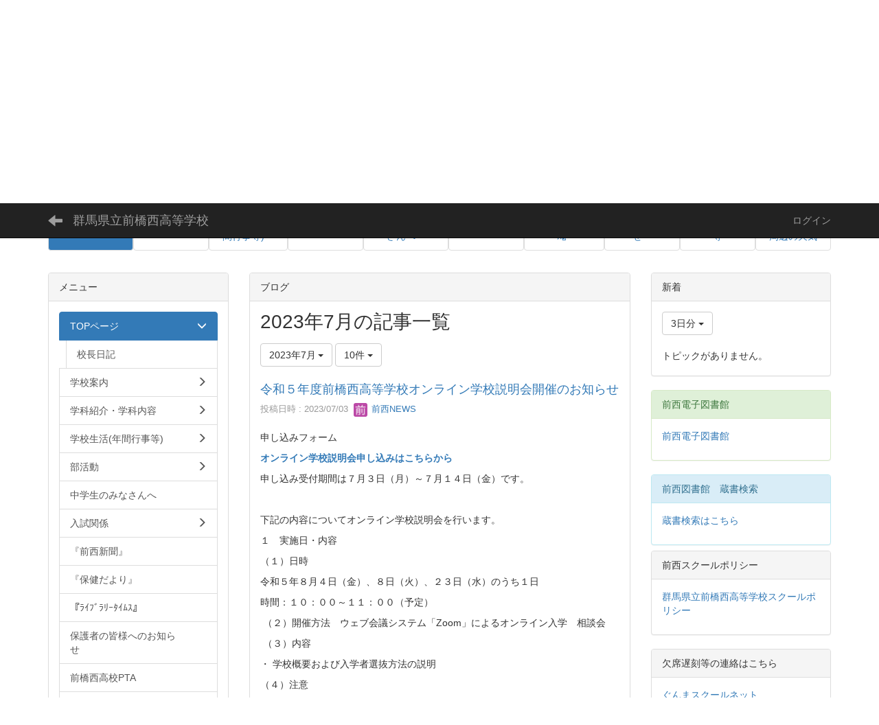

--- FILE ---
content_type: text/html; charset=UTF-8
request_url: https://maenisi-hs.gsn.ed.jp/blogs/blog_entries/year_month/409/year_month:2023-07?frame_id=548
body_size: 37239
content:
<!DOCTYPE html>
<html lang="ja" ng-app="NetCommonsApp">
	<head>
		<meta charset="utf-8">
		<meta http-equiv="X-UA-Compatible" content="IE=edge">
		<meta name="viewport" content="width=device-width, initial-scale=1">

		<title>TOPページ - 群馬県立前橋西高等学校</title>

		<link href="/nc_favicon.ico?1707660674" type="image/x-icon" rel="icon"/><link href="/nc_favicon.ico?1707660674" type="image/x-icon" rel="shortcut icon"/><meta name="description" content="CMS,Netcommons,NetCommons3,CakePHP"/><meta name="keywords" content="CMS,Netcommons,NetCommons3,CakePHP"/><meta name="robots" content="index,follow"/><meta name="copyright" content="Copyright © 2016"/><meta name="author" content="NetCommons"/>
	<link rel="stylesheet" type="text/css" href="/components/bootstrap/dist/css/bootstrap.min.css?1550073338"/>
	<link rel="stylesheet" type="text/css" href="/components/eonasdan-bootstrap-datetimepicker/build/css/bootstrap-datetimepicker.min.css?1608211521"/>
	<link rel="stylesheet" type="text/css" href="/css/net_commons/style.css?1696852079"/>
<link rel="stylesheet" type="text/css" href="/css/workflow/style.css?1696868187"/><link rel="stylesheet" type="text/css" href="/css/likes/style.css?1696844490"/><link rel="stylesheet" type="text/css" href="/css/categories/style.css?1696834130"/><link rel="stylesheet" type="text/css" href="/css/pages/style.css?1696852984"/><link rel="stylesheet" type="text/css" href="/css/boxes/style.css?1696832924"/><link rel="stylesheet" type="text/css" href="/css/blogs/blogs.css?1705623273"/><link rel="stylesheet" type="text/css" href="/css/photo_albums/photo_albums.css?1696853286"/><link rel="stylesheet" type="text/css" href="/css/menus/style.css?1696845998"/><link rel="stylesheet" type="text/css" href="/css/topics/style.css?1696865445"/><link rel="stylesheet" type="text/css" href="/css/frames/style.css?1696842679"/><link rel="stylesheet" type="text/css" href="/css/users/style.css?1696866957"/><link rel="stylesheet" type="text/css" href="/css/user_attributes/style.css?1696865747"/><link rel="stylesheet" type="text/css" href="/css/wysiwyg/style.css?1696868489"/>
	<link rel="stylesheet" type="text/css" href="/css/bootstrap.min.css?1707660674"/>
	<link rel="stylesheet" type="text/css" href="/theme/Default/css/style.css?1707660674"/>

	<script type="text/javascript" src="/components/jquery/dist/jquery.min.js?1693229950"></script>
	<script type="text/javascript" src="/components/bootstrap/dist/js/bootstrap.min.js?1550073338"></script>
	<script type="text/javascript" src="/components/angular/angular.min.js?1649369438"></script>
	<script type="text/javascript" src="/components/angular-animate/angular-animate.js?1649369438"></script>
	<script type="text/javascript" src="/components/angular-bootstrap/ui-bootstrap-tpls.min.js?1485610379"></script>
	<script type="text/javascript" src="/js/net_commons/base.js?1696852079"></script>

<script>
NetCommonsApp.constant('NC3_URL', '');
NetCommonsApp.constant('LOGIN_USER', {"id":null});
NetCommonsApp.constant('TITLE_ICON_URL', '');
</script>


<script type="text/javascript" src="/js/likes/likes.js?1696844490"></script><script type="text/javascript" src="/js/net_commons/title_icon_picker.js?1696852079"></script><script type="text/javascript" src="/js/boxes/boxes.js?1696832924"></script><script type="text/javascript" src="/js/blogs/blogs.js?1705623273"></script><script type="text/javascript" src="/js/menus/menus.js?1696845998"></script><script type="text/javascript" src="/js/topics/topics.js?1696865445"></script><script type="text/javascript" src="/js/users/users.js?1696866957"></script><script type="text/x-mathjax-config">
//<![CDATA[
MathJax.Hub.Config({
	skipStartupTypeset: true,
	tex2jax: {
		inlineMath: [['$$','$$'], ['\\\\(','\\\\)']],
		displayMath: [['\\\\[','\\\\]']]
	},
	asciimath2jax: {
		delimiters: [['$$','$$']]
	}
});

//]]>
</script><script type="text/javascript" src="/components/MathJax/MathJax.js?config=TeX-MML-AM_CHTML"></script><script type="text/javascript">
//<![CDATA[
$(document).ready(function(){
	MathJax.Hub.Queue(['Typeset', MathJax.Hub, 'nc-container']);
});

//]]>
</script>	</head>

	<body class=" body-nologgedin" ng-controller="NetCommons.base">
		
		

<header id="nc-system-header" class="nc-system-header-nologgedin">
	<nav class="navbar navbar-inverse navbar-fixed-top" role="navigation">
		<div class="container clearfix text-nowrap">
			<div class="navbar-header">
				<button type="button" class="navbar-toggle" data-toggle="collapse" data-target="#nc-system-header-navbar">
					<span class="sr-only">Toggle navigation</span>
					<span class="icon-bar"></span>
					<span class="icon-bar"></span>
					<span class="icon-bar"></span>
				</button>

									<a href="/" class="nc-page-refresh pull-left visible-xs navbar-brand"><span class="glyphicon glyphicon-arrow-left"> </span></a>					<a href="/" class="nc-page-refresh pull-left hidden-xs navbar-brand"><span class="glyphicon glyphicon-arrow-left"> </span></a>				
				<a href="/" class="navbar-brand">群馬県立前橋西高等学校</a>			</div>
			<div id="nc-system-header-navbar" class="navbar-collapse collapse">
				<ul class="nav navbar-nav navbar-right">
					
					
					
					
					
																	<li>
							<a href="/auth/login">ログイン</a>						</li>
					
				</ul>
			</div>
		</div>
	</nav>
</header>


<div id="loading" class="nc-loading" ng-show="sending" ng-cloak>
	<img src="/img/net_commons/loading.svg?1696852079" alt=""/></div>

		<main id="nc-container" class="container" ng-init="hashChange()">
			
<header id="container-header">
	
<div class="boxes-1">
	<div id="box-17">
<section class="frame panel panel-default nc-content plugin-photo-albums">
	
	<div class="panel-body block">
		


<div uib-carousel
	active="0"
	interval="5000"
	>
	<!-- Wrapper for slides -->
				<div uib-slide
			index="0"
			actual="'/photo_albums/photo_album_photos/photo/203/6a8046e1319f215aba105c1b7bdd1dd9/151' + '/thumb'"
		>
						<div
				class="photo-albums-slide-photo"
				style="
					background-image:url('/photo_albums/photo_album_photos/photo/203/6a8046e1319f215aba105c1b7bdd1dd9/151/big');
					height:150px; background-size:contain;				"
			>
			</div>
			<div class="carousel-caption">
							</div>
		</div>
			<div uib-slide
			index="1"
			actual="'/photo_albums/photo_album_photos/photo/203/6a8046e1319f215aba105c1b7bdd1dd9/150' + '/thumb'"
		>
						<div
				class="photo-albums-slide-photo"
				style="
					background-image:url('/photo_albums/photo_album_photos/photo/203/6a8046e1319f215aba105c1b7bdd1dd9/150/big');
					height:150px; background-size:contain;				"
			>
			</div>
			<div class="carousel-caption">
							</div>
		</div>
			<div uib-slide
			index="2"
			actual="'/photo_albums/photo_album_photos/photo/203/6a8046e1319f215aba105c1b7bdd1dd9/149' + '/thumb'"
		>
						<div
				class="photo-albums-slide-photo"
				style="
					background-image:url('/photo_albums/photo_album_photos/photo/203/6a8046e1319f215aba105c1b7bdd1dd9/149/big');
					height:150px; background-size:contain;				"
			>
			</div>
			<div class="carousel-caption">
							</div>
		</div>
			<div uib-slide
			index="3"
			actual="'/photo_albums/photo_album_photos/photo/203/6a8046e1319f215aba105c1b7bdd1dd9/148' + '/thumb'"
		>
						<div
				class="photo-albums-slide-photo"
				style="
					background-image:url('/photo_albums/photo_album_photos/photo/203/6a8046e1319f215aba105c1b7bdd1dd9/148/big');
					height:150px; background-size:contain;				"
			>
			</div>
			<div class="carousel-caption">
							</div>
		</div>
			<div uib-slide
			index="4"
			actual="'/photo_albums/photo_album_photos/photo/203/6a8046e1319f215aba105c1b7bdd1dd9/146' + '/thumb'"
		>
						<div
				class="photo-albums-slide-photo"
				style="
					background-image:url('/photo_albums/photo_album_photos/photo/203/6a8046e1319f215aba105c1b7bdd1dd9/146/big');
					height:150px; background-size:contain;				"
			>
			</div>
			<div class="carousel-caption">
							</div>
		</div>
			<div uib-slide
			index="5"
			actual="'/photo_albums/photo_album_photos/photo/203/6a8046e1319f215aba105c1b7bdd1dd9/147' + '/thumb'"
		>
						<div
				class="photo-albums-slide-photo"
				style="
					background-image:url('/photo_albums/photo_album_photos/photo/203/6a8046e1319f215aba105c1b7bdd1dd9/147/big');
					height:150px; background-size:contain;				"
			>
			</div>
			<div class="carousel-caption">
							</div>
		</div>
			<div uib-slide
			index="6"
			actual="'/photo_albums/photo_album_photos/photo/203/6a8046e1319f215aba105c1b7bdd1dd9/145' + '/thumb'"
		>
						<div
				class="photo-albums-slide-photo"
				style="
					background-image:url('/photo_albums/photo_album_photos/photo/203/6a8046e1319f215aba105c1b7bdd1dd9/145/big');
					height:150px; background-size:contain;				"
			>
			</div>
			<div class="carousel-caption">
							</div>
		</div>
			<div uib-slide
			index="7"
			actual="'/photo_albums/photo_album_photos/photo/203/6a8046e1319f215aba105c1b7bdd1dd9/144' + '/thumb'"
		>
						<div
				class="photo-albums-slide-photo"
				style="
					background-image:url('/photo_albums/photo_album_photos/photo/203/6a8046e1319f215aba105c1b7bdd1dd9/144/big');
					height:150px; background-size:contain;				"
			>
			</div>
			<div class="carousel-caption">
							</div>
		</div>
			<div uib-slide
			index="8"
			actual="'/photo_albums/photo_album_photos/photo/203/6a8046e1319f215aba105c1b7bdd1dd9/143' + '/thumb'"
		>
						<div
				class="photo-albums-slide-photo"
				style="
					background-image:url('/photo_albums/photo_album_photos/photo/203/6a8046e1319f215aba105c1b7bdd1dd9/143/big');
					height:150px; background-size:contain;				"
			>
			</div>
			<div class="carousel-caption">
							</div>
		</div>
			<div uib-slide
			index="9"
			actual="'/photo_albums/photo_album_photos/photo/203/6a8046e1319f215aba105c1b7bdd1dd9/138' + '/thumb'"
		>
						<div
				class="photo-albums-slide-photo"
				style="
					background-image:url('/photo_albums/photo_album_photos/photo/203/6a8046e1319f215aba105c1b7bdd1dd9/138/big');
					height:150px; background-size:contain;				"
			>
			</div>
			<div class="carousel-caption">
							</div>
		</div>
			<div uib-slide
			index="10"
			actual="'/photo_albums/photo_album_photos/photo/203/6a8046e1319f215aba105c1b7bdd1dd9/142' + '/thumb'"
		>
						<div
				class="photo-albums-slide-photo"
				style="
					background-image:url('/photo_albums/photo_album_photos/photo/203/6a8046e1319f215aba105c1b7bdd1dd9/142/big');
					height:150px; background-size:contain;				"
			>
			</div>
			<div class="carousel-caption">
							</div>
		</div>
			<div uib-slide
			index="11"
			actual="'/photo_albums/photo_album_photos/photo/203/6a8046e1319f215aba105c1b7bdd1dd9/139' + '/thumb'"
		>
						<div
				class="photo-albums-slide-photo"
				style="
					background-image:url('/photo_albums/photo_album_photos/photo/203/6a8046e1319f215aba105c1b7bdd1dd9/139/big');
					height:150px; background-size:contain;				"
			>
			</div>
			<div class="carousel-caption">
							</div>
		</div>
			<div uib-slide
			index="12"
			actual="'/photo_albums/photo_album_photos/photo/203/6a8046e1319f215aba105c1b7bdd1dd9/140' + '/thumb'"
		>
						<div
				class="photo-albums-slide-photo"
				style="
					background-image:url('/photo_albums/photo_album_photos/photo/203/6a8046e1319f215aba105c1b7bdd1dd9/140/big');
					height:150px; background-size:contain;				"
			>
			</div>
			<div class="carousel-caption">
							</div>
		</div>
	</div>

<button class="close photo-albums-slide-modal-close"
	type="button"
	tooltip="終了"
	ng-click="cancel()"
>
	<span class="glyphicon glyphicon-remove"></span>
</button>
	</div>
</section>

<section class="frame panel-none nc-content plugin-menus">
			<div class="panel-heading clearfix">
						<span>メニュー</span>

					</div>
	
	<div class="panel-body block">
		<nav ng-controller="MenusController">
<ul class="list-group nav nav-pills nav-justified menu-footer-tabs">
	<li class="active" ng-click="linkClick('MenuFramesPageFooter40963')"><a href="/f2dffecd4833d7251ba8b7176757808f" id="MenuFramesPageFooter40963" title="TOPページ" class="clearfix"><span>TOPページ</span></a></li><li role="presentation" class="dropdown" ng-click="linkClick('MenuFramesPageFooter40957')"><a href="/dbfecc4ad49e835542bbcc944087fdaf" id="MenuFramesPageFooter40957" title="学校案内" class="clearfix dropdown-toggle"><span>学校案内</span> <span class="caret"></span></a></li><li role="presentation" class="dropdown" ng-click="linkClick('MenuFramesPageFooter40959')"><a href="/55cf6ea1fe32f604dbb2646abf4c457c" id="MenuFramesPageFooter40959" title="学校生活(年間行事等)" class="clearfix dropdown-toggle"><span>学校生活(年間行事等)</span> <span class="caret"></span></a></li><li role="presentation" class="dropdown" ng-click="linkClick('MenuFramesPageFooter40973')"><a href="/部活動" id="MenuFramesPageFooter40973" title="部活動" class="clearfix dropdown-toggle"><span>部活動</span> <span class="caret"></span></a></li><li ng-click="linkClick('MenuFramesPageFooter40961')"><a href="/55d471b1b64754edacc7213db8180011" id="MenuFramesPageFooter40961" title="中学生のみなさんへ　" class="clearfix"><span>中学生のみなさんへ　</span></a></li><li role="presentation" class="dropdown" ng-click="linkClick('MenuFramesPageFooter40972')"><a href="/入試関係" id="MenuFramesPageFooter40972" title="入試関係" class="clearfix dropdown-toggle"><span>入試関係</span> <span class="caret"></span></a></li><li ng-click="linkClick('MenuFramesPageFooter40971')"><a href="/『ﾗｲﾌﾞﾗﾘｰﾀｲﾑｽ』" id="MenuFramesPageFooter40971" title="『ﾗｲﾌﾞﾗﾘｰﾀｲﾑｽ』" class="clearfix"><span>『ﾗｲﾌﾞﾗﾘｰﾀｲﾑｽ』</span></a></li><li role="presentation" class="dropdown" ng-click="linkClick('MenuFramesPageFooter40962')"><a href="/8618a6fc2865dbc8e2148ed851fd73fe" id="MenuFramesPageFooter40962" title="各種おしらせ" class="clearfix dropdown-toggle"><span>各種おしらせ</span> <span class="caret"></span></a></li><li ng-click="linkClick('MenuFramesPageFooter40975')"><a href="/治癒証明書等" id="MenuFramesPageFooter40975" title="治癒証明書等" class="clearfix"><span>治癒証明書等</span></a></li><li ng-click="linkClick('MenuFramesPageFooter40968')"><a href="/前橋西高校周辺の天気" id="MenuFramesPageFooter40968" title="前橋西高校周辺の天気" class="clearfix"><span>前橋西高校周辺の天気</span></a></li></ul>
</nav>	</div>
</section>
</div></div>
</header>

			<div class="row">
				<div id="container-main" role="main" class="col-md-6 col-md-push-3">
<section id="frame-548" class="frame panel panel-default nc-content plugin-blogs">
			<div class="panel-heading clearfix">
						<span>ブログ</span>

					</div>
	
	<div class="panel-body block">
		
<article class="blogEntries index " ng-controller="Blogs.Entries" ng-init="init(548)">
	<h1 class="blogs_blogTitle">2023年7月の記事一覧</h1>

	<header class="clearfix blogs_navigation_header">
		<div class="pull-left">
			<span class="dropdown">
				<button class="btn btn-default dropdown-toggle" type="button" id="dropdownMenu1" data-toggle="dropdown" aria-expanded="true">
					<span class="pull-left nc-drop-down-ellipsis">
						2023年7月					</span>
					<span class="pull-right">
						<span class="caret"></span>
					</span>
				</button>
				<ul class="dropdown-menu" role="menu" aria-labelledby="dropdownMenu1">
					<li role="presentation"><a role="menuitem" tabindex="-1" href="/blogs/blog_entries/index/409?frame_id=548">全ての記事</a></li>

					
					<li role="presentation" class="divider"></li>

					<li role="presentation" class="dropdown-header">アーカイブ</li>
					
						<li role="presentation"><a role="menuitem" tabindex="-1" href="/blogs/blog_entries/year_month/409/year_month:2026-01?frame_id=548">2026年1月 (1)</a></li>
					
						<li role="presentation"><a role="menuitem" tabindex="-1" href="/blogs/blog_entries/year_month/409/year_month:2025-12?frame_id=548">2025年12月 (1)</a></li>
					
						<li role="presentation"><a role="menuitem" tabindex="-1" href="/blogs/blog_entries/year_month/409/year_month:2025-11?frame_id=548">2025年11月 (5)</a></li>
					
						<li role="presentation"><a role="menuitem" tabindex="-1" href="/blogs/blog_entries/year_month/409/year_month:2025-10?frame_id=548">2025年10月 (7)</a></li>
					
						<li role="presentation"><a role="menuitem" tabindex="-1" href="/blogs/blog_entries/year_month/409/year_month:2025-09?frame_id=548">2025年9月 (4)</a></li>
					
						<li role="presentation"><a role="menuitem" tabindex="-1" href="/blogs/blog_entries/year_month/409/year_month:2025-08?frame_id=548">2025年8月 (2)</a></li>
					
						<li role="presentation"><a role="menuitem" tabindex="-1" href="/blogs/blog_entries/year_month/409/year_month:2025-07?frame_id=548">2025年7月 (3)</a></li>
					
						<li role="presentation"><a role="menuitem" tabindex="-1" href="/blogs/blog_entries/year_month/409/year_month:2025-06?frame_id=548">2025年6月 (6)</a></li>
					
						<li role="presentation"><a role="menuitem" tabindex="-1" href="/blogs/blog_entries/year_month/409/year_month:2025-05?frame_id=548">2025年5月 (5)</a></li>
					
						<li role="presentation"><a role="menuitem" tabindex="-1" href="/blogs/blog_entries/year_month/409/year_month:2025-04?frame_id=548">2025年4月 (3)</a></li>
					
						<li role="presentation"><a role="menuitem" tabindex="-1" href="/blogs/blog_entries/year_month/409/year_month:2025-03?frame_id=548">2025年3月 (5)</a></li>
					
						<li role="presentation"><a role="menuitem" tabindex="-1" href="/blogs/blog_entries/year_month/409/year_month:2025-02?frame_id=548">2025年2月 (3)</a></li>
					
						<li role="presentation"><a role="menuitem" tabindex="-1" href="/blogs/blog_entries/year_month/409/year_month:2025-01?frame_id=548">2025年1月 (0)</a></li>
					
						<li role="presentation"><a role="menuitem" tabindex="-1" href="/blogs/blog_entries/year_month/409/year_month:2024-12?frame_id=548">2024年12月 (2)</a></li>
					
						<li role="presentation"><a role="menuitem" tabindex="-1" href="/blogs/blog_entries/year_month/409/year_month:2024-11?frame_id=548">2024年11月 (1)</a></li>
					
						<li role="presentation"><a role="menuitem" tabindex="-1" href="/blogs/blog_entries/year_month/409/year_month:2024-10?frame_id=548">2024年10月 (5)</a></li>
					
						<li role="presentation"><a role="menuitem" tabindex="-1" href="/blogs/blog_entries/year_month/409/year_month:2024-09?frame_id=548">2024年9月 (1)</a></li>
					
						<li role="presentation"><a role="menuitem" tabindex="-1" href="/blogs/blog_entries/year_month/409/year_month:2024-08?frame_id=548">2024年8月 (2)</a></li>
					
						<li role="presentation"><a role="menuitem" tabindex="-1" href="/blogs/blog_entries/year_month/409/year_month:2024-07?frame_id=548">2024年7月 (3)</a></li>
					
						<li role="presentation"><a role="menuitem" tabindex="-1" href="/blogs/blog_entries/year_month/409/year_month:2024-06?frame_id=548">2024年6月 (0)</a></li>
					
						<li role="presentation"><a role="menuitem" tabindex="-1" href="/blogs/blog_entries/year_month/409/year_month:2024-05?frame_id=548">2024年5月 (3)</a></li>
					
						<li role="presentation"><a role="menuitem" tabindex="-1" href="/blogs/blog_entries/year_month/409/year_month:2024-04?frame_id=548">2024年4月 (3)</a></li>
					
						<li role="presentation"><a role="menuitem" tabindex="-1" href="/blogs/blog_entries/year_month/409/year_month:2024-03?frame_id=548">2024年3月 (2)</a></li>
					
						<li role="presentation"><a role="menuitem" tabindex="-1" href="/blogs/blog_entries/year_month/409/year_month:2024-02?frame_id=548">2024年2月 (1)</a></li>
					
						<li role="presentation"><a role="menuitem" tabindex="-1" href="/blogs/blog_entries/year_month/409/year_month:2024-01?frame_id=548">2024年1月 (0)</a></li>
					
						<li role="presentation"><a role="menuitem" tabindex="-1" href="/blogs/blog_entries/year_month/409/year_month:2023-12?frame_id=548">2023年12月 (0)</a></li>
					
						<li role="presentation"><a role="menuitem" tabindex="-1" href="/blogs/blog_entries/year_month/409/year_month:2023-11?frame_id=548">2023年11月 (5)</a></li>
					
						<li role="presentation"><a role="menuitem" tabindex="-1" href="/blogs/blog_entries/year_month/409/year_month:2023-10?frame_id=548">2023年10月 (2)</a></li>
					
						<li role="presentation"><a role="menuitem" tabindex="-1" href="/blogs/blog_entries/year_month/409/year_month:2023-09?frame_id=548">2023年9月 (1)</a></li>
					
						<li role="presentation"><a role="menuitem" tabindex="-1" href="/blogs/blog_entries/year_month/409/year_month:2023-08?frame_id=548">2023年8月 (1)</a></li>
					
						<li role="presentation"><a role="menuitem" tabindex="-1" href="/blogs/blog_entries/year_month/409/year_month:2023-07?frame_id=548">2023年7月 (1)</a></li>
					
						<li role="presentation"><a role="menuitem" tabindex="-1" href="/blogs/blog_entries/year_month/409/year_month:2023-06?frame_id=548">2023年6月 (0)</a></li>
					
						<li role="presentation"><a role="menuitem" tabindex="-1" href="/blogs/blog_entries/year_month/409/year_month:2023-05?frame_id=548">2023年5月 (3)</a></li>
					
						<li role="presentation"><a role="menuitem" tabindex="-1" href="/blogs/blog_entries/year_month/409/year_month:2023-04?frame_id=548">2023年4月 (1)</a></li>
									</ul>
			</span>
			
<span class="btn-group">
	<button type="button" class="btn btn-default dropdown-toggle" data-toggle="dropdown" aria-expanded="false">
		10件		<span class="caret"></span>
	</button>
	<ul class="dropdown-menu" role="menu">
					<li>
				<a href="/blogs/blog_entries/year_month/409/year_month:2023-07/limit:1?frame_id=548">1件</a>			</li>
					<li>
				<a href="/blogs/blog_entries/year_month/409/year_month:2023-07/limit:5?frame_id=548">5件</a>			</li>
					<li>
				<a href="/blogs/blog_entries/year_month/409/year_month:2023-07/limit:10?frame_id=548">10件</a>			</li>
					<li>
				<a href="/blogs/blog_entries/year_month/409/year_month:2023-07/limit:20?frame_id=548">20件</a>			</li>
					<li>
				<a href="/blogs/blog_entries/year_month/409/year_month:2023-07/limit:50?frame_id=548">50件</a>			</li>
					<li>
				<a href="/blogs/blog_entries/year_month/409/year_month:2023-07/limit:100?frame_id=548">100件</a>			</li>
			</ul>
</span>
			

		</div>

		
	</header>

			<div class="nc-content-list">
			
				<article class="blogs_entry" ng-controller="Blogs.Entries.Entry">
					<h2 class="blogs_entry_title">
												<a href="/blogs/blog_entries/view/409/65c738431a49d22804a275c6dbd81747?frame_id=548">令和５年度前橋西高等学校オンライン学校説明会開催のお知らせ</a>											</h2>
					<div class="blogs_entry_meta">
	<div>

		投稿日時 : 2023/07/03&nbsp;

		<a href="#" ng-controller="Users.controller" title="前西NEWS"><img src="/users/users/download/48/avatar/thumb?" class="user-avatar-xs" alt=""/> 前西NEWS</a>&nbsp;

		
	</div>
</div>

					<div class="clearfix blogs_entry_body1">
						<p>申し込みフォーム</p>
<p><strong><a href="https://forms.gle/MrMMkgywUGcMZbRd7">オンライン学校説明会申し込みはこちらから</a></strong></p>
<p>申し込み受付期間は７月３日（月）～７月１４日（金）です。</p>
<p> </p>
<p>下記の内容についてオンライン学校説明会を行います。</p>
<p>１　実施日・内容</p>
<p>（１）日時　　</p>
<p>令和５年８月４日（金）、８日（火）、２３日（水）のうち１日</p>
<p>時間：１０：００～１１：００（予定）</p>
<p> （２）開催方法　ウェブ会議システム「Zoom」によるオンライン入学　相談会</p>
<p> （３）内容</p>
<p>・ 学校概要および入学者選抜方法の説明</p>
<p>（４）注意</p>
<p> ・使用するデバイスは、ＰＣ、スマートフォン、タブレットどれでも可能です。</p>
<p>・事前にウェブ会議システム「Zoom」のインストールをお願いします。</p>
<p>・インストール及びアップデート方法：下記のURLもしくはリンクからアクセスしてください。</p>
<p>○https://support.zoom.us/hc/ja/sections/200704559</p>
<p>○<a href="https://support.zoom.us/hc/ja/sections/200704559">zoomのインストールはこちらから</a></p>
<p>・ 当日は、カメラをオフにしての参加も可能です。</p>					</div>
										<div class="clearfix blogs_entry_reaction">
	<div class="pull-left">
		
		<div class="pull-left">
							<span class="blogs__content-comment-count">
					</span>
					</div>

		<div class="pull-left">
					</div>
	</div>
</div>
				</article>

			
			
		</div>
	
</article>
	</div>
</section>
</div>
				
<div id="container-major" class="col-md-3 col-md-pull-6">
	
<div class="boxes-2">
	<div id="box-18">
<section class="frame panel panel-default nc-content plugin-menus">
			<div class="panel-heading clearfix">
						<span>メニュー</span>

					</div>
	
	<div class="panel-body block">
		<nav ng-controller="MenusController"><div class="list-group"><a href="/f2dffecd4833d7251ba8b7176757808f" id="MenuFramesPageMajor22963" class="list-group-item clearfix menu-tree-0 active"><span class="pull-left">TOPページ</span><span class="pull-right"><span class="glyphicon glyphicon-menu-down"> </span> </span></a><a href="/f2dffecd4833d7251ba8b7176757808f/トップページ-1/校長日記" id="MenuFramesPageMajor22996" class="list-group-item clearfix menu-tree-1"><span class="pull-left">校長日記</span><span class="pull-right"></span></a><a href="/dbfecc4ad49e835542bbcc944087fdaf" id="MenuFramesPageMajor22957" class="list-group-item clearfix menu-tree-0"><span class="pull-left">学校案内</span><span class="pull-right"><span class="glyphicon glyphicon-menu-right"> </span> </span></a><a href="/0036ee7b7cfd9bf1fa8e977746cc66a3" id="MenuFramesPageMajor22958" class="list-group-item clearfix menu-tree-0"><span class="pull-left">学科紹介・学科内容</span><span class="pull-right"><span class="glyphicon glyphicon-menu-right"> </span> </span></a><a href="/55cf6ea1fe32f604dbb2646abf4c457c" id="MenuFramesPageMajor22959" class="list-group-item clearfix menu-tree-0"><span class="pull-left">学校生活(年間行事等)</span><span class="pull-right"><span class="glyphicon glyphicon-menu-right"> </span> </span></a><a href="/部活動" id="MenuFramesPageMajor22973" class="list-group-item clearfix menu-tree-0"><span class="pull-left">部活動</span><span class="pull-right"><span class="glyphicon glyphicon-menu-right"> </span> </span></a><a href="/55d471b1b64754edacc7213db8180011" id="MenuFramesPageMajor22961" class="list-group-item clearfix menu-tree-0"><span class="pull-left">中学生のみなさんへ　</span><span class="pull-right"></span></a><a href="/入試関係" id="MenuFramesPageMajor22972" class="list-group-item clearfix menu-tree-0"><span class="pull-left">入試関係</span><span class="pull-right"><span class="glyphicon glyphicon-menu-right"> </span> </span></a><a href="/『前西新聞』" id="MenuFramesPageMajor22969" class="list-group-item clearfix menu-tree-0"><span class="pull-left">『前西新聞』</span><span class="pull-right"></span></a><a href="/『保健だより』" id="MenuFramesPageMajor22970" class="list-group-item clearfix menu-tree-0"><span class="pull-left">『保健だより』</span><span class="pull-right"></span></a><a href="/『ﾗｲﾌﾞﾗﾘｰﾀｲﾑｽ』" id="MenuFramesPageMajor22971" class="list-group-item clearfix menu-tree-0"><span class="pull-left">『ﾗｲﾌﾞﾗﾘｰﾀｲﾑｽ』</span><span class="pull-right"></span></a><a href="/保護者の皆様へのお知らせ" id="MenuFramesPageMajor22974" class="list-group-item clearfix menu-tree-0"><span class="pull-left">保護者の皆様へのお知らせ</span><span class="pull-right"></span></a><a href="/前橋西高校PTA" id="MenuFramesPageMajor22976" class="list-group-item clearfix menu-tree-0"><span class="pull-left">前橋西高校PTA</span><span class="pull-right"></span></a><a href="/ac0f88a5fd41854f09c7e2ff8cbf702b" id="MenuFramesPageMajor22964" class="list-group-item clearfix menu-tree-0"><span class="pull-left">前橋西高校同窓会</span><span class="pull-right"></span></a><a href="/8618a6fc2865dbc8e2148ed851fd73fe" id="MenuFramesPageMajor22962" class="list-group-item clearfix menu-tree-0"><span class="pull-left">各種おしらせ</span><span class="pull-right"><span class="glyphicon glyphicon-menu-right"> </span> </span></a><a href="/治癒証明書等" id="MenuFramesPageMajor22975" class="list-group-item clearfix menu-tree-0"><span class="pull-left">治癒証明書等</span><span class="pull-right"></span></a><a href="/前橋西高校周辺の天気" id="MenuFramesPageMajor22968" class="list-group-item clearfix menu-tree-0"><span class="pull-left">前橋西高校周辺の天気</span><span class="pull-right"></span></a></div></nav>	</div>
</section>

<section class="frame panel panel-default nc-content plugin-announcements">
			<div class="panel-heading clearfix">
						<span>学年通信最新号</span>

					</div>
	
	<div class="panel-body block">
		

	<article>
		<p><a href="https://maenisi-hs.gsn.ed.jp/wysiwyg/file/download/1/4197" target="_blank" rel="noopener">第三学年通信　第５号.pdf</a></p>	</article>
	</div>
</section>

<section class="frame panel panel-default nc-content plugin-announcements">
			<div class="panel-heading clearfix">
						<span>学校紹介動画</span>

					</div>
	
	<div class="panel-body block">
		

	<article>
		<p><a href="https://maenisi-hs.gsn.ed.jp/55d471b1b64754edacc7213db8180011">学校紹介動画</a></p>	</article>
	</div>
</section>

<section class="frame panel panel-default nc-content plugin-access-counters">
			<div class="panel-heading clearfix">
						<span>カウンタ</span>

					</div>
	
	<div class="panel-body block">
		
<div>
				<span class="label label-default">
			4		</span>
			<span class="label label-default">
			3		</span>
			<span class="label label-default">
			3		</span>
			<span class="label label-default">
			9		</span>
			<span class="label label-default">
			8		</span>
			<span class="label label-default">
			8		</span>
			<span class="label label-default">
			7		</span>
	</div>
	</div>
</section>

<section class="frame panel panel-default nc-content plugin-announcements">
			<div class="panel-heading clearfix">
						<span>進路指導部より</span>

					</div>
	
	<div class="panel-body block">
		

	<article>
		<p>令和6年度の合格実績を公開しました。</p>
<p><span style="font-size:14pt;"><strong><a href="https://maenisi-hs.gsn.ed.jp/8618a6fc2865dbc8e2148ed851fd73fe/%E5%90%84%E7%A8%AE%E3%81%8A%E3%81%97%E3%82%89%E3%81%9B/%E9%80%B2%E8%B7%AF%E6%8C%87%E5%B0%8E%E9%83%A8%E3%82%88%E3%82%8A">こちら</a></strong></span>をご覧ください。</p>	</article>
	</div>
</section>

<section class="frame panel panel-default nc-content plugin-announcements">
			<div class="panel-heading clearfix">
						<span>学校評価・提言</span>

					</div>
	
	<div class="panel-body block">
		

	<article>
		<p>・<a href="https://maenisi-hs.gsn.ed.jp/wysiwyg/file/download/1/3956" target="_blank" rel="noopener">令和６年度学校評価一覧表.pdf</a></p>
<p>・<a href="https://maenisi-hs.gsn.ed.jp/wysiwyg/file/download/1/4029" target="_blank" rel="noopener">提言Ｒ７　保護者・地域・関係団体の方へ.pdf</a></p>	</article>
	</div>
</section>

<section class="frame panel panel-default nc-content plugin-announcements">
			<div class="panel-heading clearfix">
						<span>科目履修生募集について</span>

					</div>
	
	<div class="panel-body block">
		

	<article>
		<p>令和７年度科目履修生の募集を行います。ご希望の方は、以下の募集要項をご覧いただき、お申し込みください。</p>
<p><a href="https://maenisi-hs.gsn.ed.jp/wysiwyg/file/download/1/3927" target="_blank" rel="noopener">R7科目履修生募集要項</a></p>
<p><a href="https://maenisi-hs.gsn.ed.jp/wysiwyg/file/download/1/3928" target="_blank" rel="noopener">R7科目履修許可申請書</a></p>
<p><a href="https://maenisi-hs.gsn.ed.jp/wysiwyg/file/download/1/3929" target="_blank" rel="noopener">R7科目履修状況調査</a></p>	</article>
	</div>
</section>

<section class="frame panel panel-default nc-content plugin-announcements">
			<div class="panel-heading clearfix">
						<span>教育実習希望者へ</span>

					</div>
	
	<div class="panel-body block">
		

	<article>
		<p><span style="font-size:12.8px;"><span style="font-size:10pt;">令和８年度の教育実習を希望する方は、電話にて連絡してください。</span></span></p>	</article>
	</div>
</section>

<section class="frame panel panel-default nc-content plugin-announcements">
			<div class="panel-heading clearfix">
						<span>ハイスクールガイド</span>

					</div>
	
	<div class="panel-body block">
		

	<article>
		<p><a href="https://hsg.gsn.ed.jp/"><img class="img-responsive nc3-img nc3-img-block" title="" src="https://maenisi-hs.gsn.ed.jp/wysiwyg/image/download/1/3701/big" alt="" width="117" height="117" /></a><br /><br /></p>	</article>
	</div>
</section>
</div></div>
</div>


				
<div id="container-minor" class="col-md-3">
	
<div class="boxes-4">
	<div id="box-19">
<section class="frame panel panel-default nc-content plugin-topics">
			<div class="panel-heading clearfix">
						<span>新着</span>

					</div>
	
	<div class="panel-body block">
		

<header>
			
<span class="btn-group">
	<button type="button" class="btn btn-default dropdown-toggle" data-toggle="dropdown" aria-expanded="false">
		3日分		<span class="caret"></span>
	</button>
	<ul class="dropdown-menu" role="menu">
					<li>
				<a href="/topics/topics/index/days:1?frame_id=485&amp;page_id=63">1日分</a>			</li>
					<li>
				<a href="/topics/topics/index/days:3?frame_id=485&amp;page_id=63">3日分</a>			</li>
					<li>
				<a href="/topics/topics/index/days:7?frame_id=485&amp;page_id=63">7日分</a>			</li>
					<li>
				<a href="/topics/topics/index/days:14?frame_id=485&amp;page_id=63">14日分</a>			</li>
					<li>
				<a href="/topics/topics/index/days:30?frame_id=485&amp;page_id=63">30日分</a>			</li>
			</ul>
</span>
	
	
	</header>

<article class="nc-not-found">
	トピックがありません。</article>
	</div>
</section>

<section class="frame panel panel-success nc-content plugin-announcements">
			<div class="panel-heading clearfix">
						<span>前西電子図書館</span>

					</div>
	
	<div class="panel-body block">
		

	<article>
		<p><a href="https://web.d-library.jp/maenishi/g0101/top/">前西電子図書館</a></p>	</article>
	</div>
</section>

<section class="frame panel panel-info nc-content plugin-announcements">
			<div class="panel-heading clearfix">
						<span>前西図書館　蔵書検索</span>

					</div>
	
	<div class="panel-body block">
		

	<article>
		<p><a href="https://private.calil.jp/gk-2003656-a8jp2/">蔵書検索はこちら</a></p>	</article>
	</div>
</section>
</div><div id="box-27">
<section class="frame panel panel-default nc-content plugin-announcements">
			<div class="panel-heading clearfix">
						<span>前西スクールポリシー</span>

					</div>
	
	<div class="panel-body block">
		

	<article>
		<p><a href="https://maenisi-hs.gsn.ed.jp/wysiwyg/file/download/1/3900" target="_blank" rel="noopener">群馬県立前橋西高等学校スクールポリシー</a></p>	</article>
	</div>
</section>

<section class="frame panel panel-default nc-content plugin-announcements">
			<div class="panel-heading clearfix">
						<span>欠席遅刻等の連絡はこちら</span>

					</div>
	
	<div class="panel-body block">
		

	<article>
		<p><a href="https://ctm.gsn.ed.jp/ctm/login.php">ぐんまスクールネット</a></p>	</article>
	</div>
</section>
</div><div id="box-582">
<section class="frame panel panel-default nc-content plugin-announcements">
			<div class="panel-heading clearfix">
						<span>外部相談リンク</span>

					</div>
	
	<div class="panel-body block">
		

	<article>
		<p><a href="https://maenisi-hs.gsn.ed.jp/wysiwyg/file/download/63/4194" target="_blank" rel="noopener">年末年始期間における「孤独・孤立相談ダイヤル.pdf</a></p>	</article>
	</div>
</section>
</div></div>
</div>
			</div>

					</main>

		<footer id="nc-system-footer" role="contentinfo">
	<div class="box-footer">
		<div class="copyright">Powered by NetCommons</div>
	</div>
</footer>

<script type="text/javascript">
$(function() {
	$(document).on('keypress', 'input:not(.allow-submit)', function(event) {
		return event.which !== 13;
	});
	$('article > blockquote').css('display', 'none');
	$('<button class="btn btn-default nc-btn-blockquote"><span class="glyphicon glyphicon-option-horizontal" aria-hidden="true"></span> </button>')
		.insertBefore('article > blockquote').on('click', function(event) {
			$(this).next('blockquote').toggle();
		});
});
</script>

			</body>
</html>


--- FILE ---
content_type: application/javascript
request_url: https://maenisi-hs.gsn.ed.jp/js/users/users.js?1696866957
body_size: 1437
content:
/**
 * @fileoverview Users Javascript
 * @author nakajimashouhei@gmail.com (Shohei Nakajima)
 */


/**
 * Users controller
 */
NetCommonsApp.controller('Users.controller',
    ['$scope', 'NetCommonsModal', 'NC3_URL', 'LOGIN_USER',
      function($scope, NetCommonsModal, NC3_URL, LOGIN_USER) {

        /**
         * Show user information method
         *
         * @param {number} users.id
         * @return {void}
         */
        $scope.showUser = function($event, id, param) {
          if (! param) {
            param = '';
          } else {
            param = '?' + param;
          }
          if (id == LOGIN_USER.id) {
            NetCommonsModal.show(
                $scope, 'User.view',
                NC3_URL + '/users/users/view/' + LOGIN_USER.id + param
            );
          } else {
            NetCommonsModal.show(
                $scope, 'User.view',
                NC3_URL + '/users/users/view/' + id
            );
          }
          if (angular.isObject($event)) {
            $event.preventDefault();
            $event.stopPropagation();
          }
        };
      }]);


/**
 * User modal controller
 */
NetCommonsApp.controller('User.view',
    ['$scope', '$uibModalInstance', function($scope, $uibModalInstance) {

      /**
       * dialog cancel
       *
       * @return {void}
       */
      $scope.cancel = function() {
        $uibModalInstance.dismiss('cancel');
      };
    }]);
